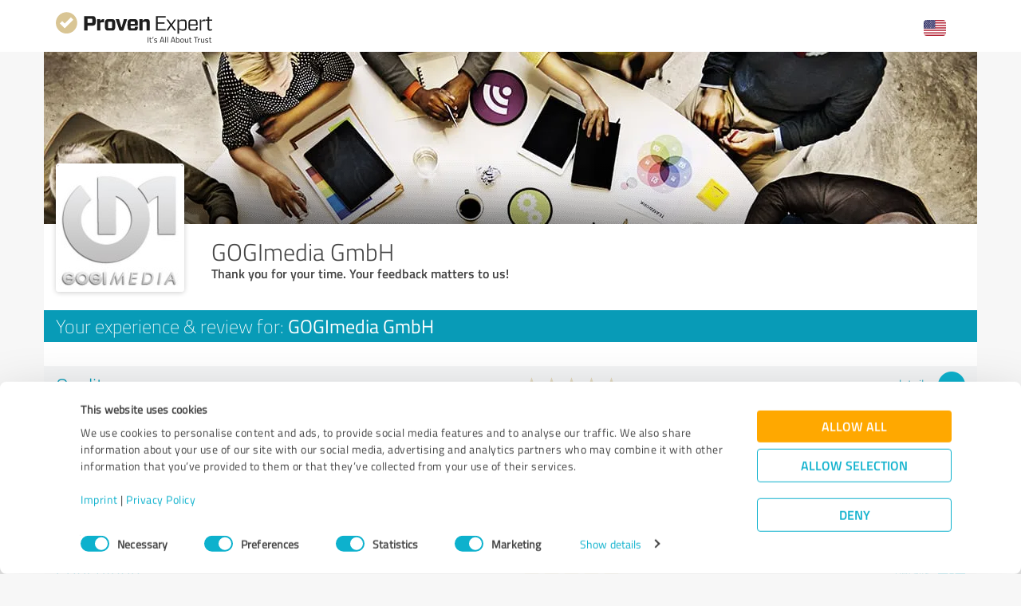

--- FILE ---
content_type: text/html; charset=UTF-8
request_url: https://www.provenexpert.com/en-us/gogimedia-gmbh/bc92/
body_size: 7704
content:
<!DOCTYPE html>
<html lang="en" spellcheck="false">
	<head>
        <meta charset="utf-8">
                                <script id="Cookiebot" src="https://consent.cookiebot.com/uc.js" data-cbid="e89874dc-49a1-4fa1-9cec-8c95488ed95c" data-culture="EN" type="text/javascript"></script>
                        <title>Survey: GOGImedia GmbH</title>
		<meta name="viewport" content="width=device-width, initial-scale=1, minimum-scale=1, maximum-scale=1, user-scalable=no">
		<meta name="robots" content="noindex"><meta name="description" content="Please rate us. Your opinion is important to us."><meta property="twitter:card" content="summary_large_image"><meta property="og:image" content="https://images.provenexpert.com/34/9e/a317368a8d9cc562196cd50eebc4/gogimedia-gmbh_full_1553006542.jpg"><meta property="og:image:width" content="344"><meta property="og:image:height" content="344"><meta property="og:image:secure_url" content="https://images.provenexpert.com/34/9e/a317368a8d9cc562196cd50eebc4/gogimedia-gmbh_full_1553006542.jpg"><meta property="og:image:secure_url:width" content="344"><meta property="og:image:secure_url:height" content="344"><meta property="twitter:image" content="https://images.provenexpert.com/34/9e/a317368a8d9cc562196cd50eebc4/gogimedia-gmbh_full_1553006542.jpg"><meta property="twitter:image:width" content="344"><meta property="twitter:image:height" content="344"><meta property="og:description" content="Please rate us. Your opinion is important to us.">
<link rel="canonical" href="https://www.provenexpert.com/en-us/gogimedia-gmbh/bc92/">
<link rel="alternate" hreflang="tr-TR" href="https://www.provenexpert.com/tr-tr/gogimedia-gmbh/bc92/">
<link rel="alternate" hreflang="tr" href="https://www.provenexpert.com/tr-tr/gogimedia-gmbh/bc92/">
<link rel="alternate" hreflang="pt-PT" href="https://www.provenexpert.com/pt-pt/gogimedia-gmbh/bc92/">
<link rel="alternate" hreflang="pt" href="https://www.provenexpert.com/pt-pt/gogimedia-gmbh/bc92/">
<link rel="alternate" hreflang="pl-PL" href="https://www.provenexpert.com/pl-pl/gogimedia-gmbh/bc92/">
<link rel="alternate" hreflang="pl" href="https://www.provenexpert.com/pl-pl/gogimedia-gmbh/bc92/">
<link rel="alternate" hreflang="nl-NL" href="https://www.provenexpert.com/nl-nl/gogimedia-gmbh/bc92/">
<link rel="alternate" hreflang="nl" href="https://www.provenexpert.com/nl-nl/gogimedia-gmbh/bc92/">
<link rel="alternate" hreflang="it-IT" href="https://www.provenexpert.com/it-it/gogimedia-gmbh/bc92/">
<link rel="alternate" hreflang="it" href="https://www.provenexpert.com/it-it/gogimedia-gmbh/bc92/">
<link rel="alternate" hreflang="fr-FR" href="https://www.provenexpert.com/fr-fr/gogimedia-gmbh/bc92/">
<link rel="alternate" hreflang="fr" href="https://www.provenexpert.com/fr-fr/gogimedia-gmbh/bc92/">
<link rel="alternate" hreflang="es-ES" href="https://www.provenexpert.com/es-es/gogimedia-gmbh/bc92/">
<link rel="alternate" hreflang="es" href="https://www.provenexpert.com/es-es/gogimedia-gmbh/bc92/">
<link rel="alternate" hreflang="en-US" href="https://www.provenexpert.com/en-us/gogimedia-gmbh/bc92/">
<link rel="alternate" hreflang="en-GB" href="https://www.provenexpert.com/en-gb/gogimedia-gmbh/bc92/">
<link rel="alternate" hreflang="en" href="https://www.provenexpert.com/en-us/gogimedia-gmbh/bc92/">
<link rel="alternate" hreflang="de-DE" href="https://www.provenexpert.com/de-de/gogimedia-gmbh/bc92/">
<link rel="alternate" hreflang="de" href="https://www.provenexpert.com/de-de/gogimedia-gmbh/bc92/">
<link rel="alternate" hreflang="x-default" href="https://www.provenexpert.com/gogimedia-gmbh/bc92/">
        <script>
window.dataLayer = window.dataLayer || [];
window.dataLayer.push({"visitorType":null,"orderID":null,"userPlan":null,"pageCategory":"process","isEnterprise":"no","logged_in":false,"review_count":null,"profile_public":null,"plan":null,"free_user":false,"basic_user":false,"plus_user":false,"premium_user":false,"country":null,"germany":false,"row":false,"austria":false,"switzerland":false,"browser_language":"en","ui_language":"en","en_lang":true,"de_lang":false});
</script>
        <link rel="icon" type="image/svg+xml" href="https://www.provenexpert.com/images/favicons/favicon.svg">
<link rel="icon" type="image/png" sizes="256x256" href="https://www.provenexpert.com/images/favicons/favicon-256x256.png">
<link rel="icon" type="image/png" sizes="192x192" href="https://www.provenexpert.com/images/favicons/favicon-192x192.png">
<link rel="icon" type="image/png" sizes="128x128" href="https://www.provenexpert.com/images/favicons/favicon-128x128.png">
<link rel="icon" type="image/png" sizes="96x96" href="https://www.provenexpert.com/images/favicons/favicon-96x96.png">
<link rel="icon" type="image/png" sizes="32x32" href="https://www.provenexpert.com/images/favicons/favicon-32x32.png">
<link rel="icon" type="image/x-icon" sizes="16x16 32x32 48x48 96x96 144x144 192x192 240x240 256x256" href="https://www.provenexpert.com/favicon.ico">
<link rel="apple-touch-icon" sizes="180x180" href="https://www.provenexpert.com/images/favicons/apple-touch-icon.png">
<link rel="preload" href="https://www.provenexpert.com/webfonts/fontawesome-webfont.woff?v=4.0.3" as="font" type="font/woff" crossorigin>
<link rel="preload" href="https://www.provenexpert.com/webfonts/titillium_ext_latin/titilliumweb-extralight-webfont.woff" as="font" type="font/woff" crossorigin>
<link rel="preload" href="https://www.provenexpert.com/webfonts/titillium_ext_latin/titilliumweb-light-webfont.woff" as="font" type="font/woff" crossorigin>
<link rel="preload" href="https://www.provenexpert.com/webfonts/titillium_ext_latin/titilliumweb-regular-webfont.woff" as="font" type="font/woff" crossorigin>
<link rel="preload" href="https://www.provenexpert.com/webfonts/titillium_ext_latin/titilliumweb-semibold-webfont.woff" as="font" type="font/woff" crossorigin>
<link rel="preload" href="https://www.provenexpert.com/webfonts/titillium_ext_latin/titilliumweb-bold-webfont.woff" as="font" type="font/woff" crossorigin>
<link rel="image_src" href="https://images.provenexpert.com/34/9e/a317368a8d9cc562196cd50eebc4/gogimedia-gmbh_full_1553006542.jpg">
		<link rel="stylesheet" type="text/css" href="/js/lib/emojionearea.min.css" media="screen,print">
<link rel="stylesheet" type="text/css" href="https://www.provenexpert.com/css/main.css?v=10f" media="screen,print">
		        <meta name="author" content="ProvenExpert">
                    <meta name="geo.region" content="DE-BE">
            <meta name="geo.placename" content="Berlin">
            <meta name="geo.position" content="52.5229903;13.315184">
            <meta name="ICBM" content="52.5229903;13.315184">
                        <script type="text/plain" data-cookieconsent="statistics">
        (function(w,d,s,l,i){w[l]=w[l]||[];w[l].push({'gtm.start':
        new Date().getTime(),event:'gtm.js'});var f=d.getElementsByTagName(s)[0],
        j=d.createElement(s),dl=l!='dataLayer'?'&l='+l:'';j.async=true;j.src=
        'https://www.googletagmanager.com/gtm.js?id='+i+dl;f.parentNode.insertBefore(j,f);
        })(window,document,'script','dataLayer','GTM-PKSQFV9');</script>
                    	</head>
	<body class="default webp peGreyBg locale-en-us provenexpert">

 
        
		                                                                        <div class="peHeader">

	<div class="container">
		<div class="brow mt10">
			<div class="headerContainer">

									<div class="col-lg-5 col-md-6 col-sm-7 col-xs-10 centerText-xs" style="margin-top:5px;">
						<a href="https://www.provenexpert.com/en-us/" target="_blank" title="Go to ProvenExpert home">							<span class="logo "></span>
                        </a>
					</div>
                    <div class="col-lg-7 col-md-6 col-sm-5 col-xs-2">
                        <div style="display: inline-block" class="fr mt10">
                                <div class="unicornHeader unicornHeader-languageSwitch">
        <a class="menuHover headerItem languageSwitch" title="Select your language">
            <span class="language-flag en-us"></span>
        </a>
        <div class="unicornMenu closed hidden leftText languageSwitch-menu" style="right:20px;">
                                        <a  class="language-flag-container"  href="https://www.provenexpert.com/de-de/gogimedia-gmbh/bc92/" title="German" data-testid="menu-item-de-de"> <span class="language-flag language-flag-small de-de"></span>Deutsch (DE)</a>
                            <a class="active language-flag-container"  href="https://www.provenexpert.com/en-us/gogimedia-gmbh/bc92/" title="American English" data-testid="menu-item-en-us"> <span class="language-flag language-flag-small en-us"></span>English (US)</a>
                            <a  class="language-flag-container"  href="https://www.provenexpert.com/en-gb/gogimedia-gmbh/bc92/" title="British English" data-testid="menu-item-en-gb"> <span class="language-flag language-flag-small en-gb"></span>English (GB)</a>
                            <a  class="language-flag-container"  href="https://www.provenexpert.com/es-es/gogimedia-gmbh/bc92/" title="Spanish" data-testid="menu-item-es-es"> <span class="language-flag language-flag-small es-es"></span>Español (ES)</a>
                            <a  class="language-flag-container"  href="https://www.provenexpert.com/fr-fr/gogimedia-gmbh/bc92/" title="French" data-testid="menu-item-fr-fr"> <span class="language-flag language-flag-small fr-fr"></span>Français (FR)</a>
                            <a  class="language-flag-container"  href="https://www.provenexpert.com/it-it/gogimedia-gmbh/bc92/" title="Italian" data-testid="menu-item-it-it"> <span class="language-flag language-flag-small it-it"></span>Italiano (IT)</a>
                            <a  class="language-flag-container"  href="https://www.provenexpert.com/pt-pt/gogimedia-gmbh/bc92/" title="Portuguese" data-testid="menu-item-pt-pt"> <span class="language-flag language-flag-small pt-pt"></span>Português (PT)</a>
                            <a  class="language-flag-container"  href="https://www.provenexpert.com/nl-nl/gogimedia-gmbh/bc92/" title="Dutch" data-testid="menu-item-nl-nl"> <span class="language-flag language-flag-small nl-nl"></span>Nederlands (NL)</a>
                            <a  class="language-flag-container"  href="https://www.provenexpert.com/pl-pl/gogimedia-gmbh/bc92/" title="Polish" data-testid="menu-item-pl-pl"> <span class="language-flag language-flag-small pl-pl"></span>Polski (PL)</a>
                            <a  class="language-flag-container"  href="https://www.provenexpert.com/tr-tr/gogimedia-gmbh/bc92/" title="Turkish" data-testid="menu-item-tr-tr"> <span class="language-flag language-flag-small tr-tr"></span>Turkish (TR)</a>
                    </div>
    </div>
                        </div>
                    </div>
							
			</div>
		</div>
	</div>

</div>




                                                		
		

    <div class="container mb50">

        
<div id="customHeaderStyle" class="hidden">
    </div>


<div class="brow mobileMt0">
	<div class="col-xs-12 profileHeader profileHeader_marketing_6">
	</div>
</div>


<div class="brow whiteBg">
    <div class="col-md-push-2 col-md-10 col-sm-9 col-sm-push-3 col-xs-12">

        <h1 class="profileName">GOGImedia GmbH</h1>

        <h2 class="profileJob">Thank you for your time. Your feedback matters to us!</h2>

    </div>

    </div>

<div class="brow whiteBg">
	<div class="col-xs-12 mb15">
		<div class="brow light">

			<div class="profileAvatarSummaryContainer col-md-2 col-sm-3 col-xs-12 hidden-xs" style="margin-top:-149px;">
				<div class="brow">
					<div class="col-sm-12 col-xs-6 ieCol-12">
			
						<div class="avatarContainer">
															<meta itemprop="image" content="https://images.provenexpert.com/34/9e/a317368a8d9cc562196cd50eebc4/gogimedia-gmbh_medium_1553006542.jpg">
								<img id="userAvatar" class="full" src="https://images.provenexpert.com/34/9e/a317368a8d9cc562196cd50eebc4/gogimedia-gmbh_medium_1553006542.jpg" alt="GOGImedia GmbH">
													</div>

						
					</div>
				</div>
			</div>
		
			
		</div>
            </div>
</div>


	<div class="brow peBlueBg">
		<div class="col-xs-12 userSubHl whiteText mt5 mb5">
            Your experience &amp; review for: <span class="regular">GOGImedia GmbH</span>
		</div>
	</div>




        <div class="brow whiteBg"><div class="col-xs-12 mt10">
    <div id="previewSurvey" class="brow surveyStars">
        

    <form action="https://www.provenexpert.com/en-us/survey/send/"
          method="post" id="ratingForm">

        
        
        <div class="col-xs-12 mt20 responsiveSurveyCollapse" style="padding-left:0;padding-right:0;">
            

	        

        
        <div class="collapseSection" id="cs_quality" data-state="closed" xmlns="http://www.w3.org/1999/html">
            <div class="collapseTitle">
                <div class="label col-md-6 col-sm-6 col-xs-12 mobileCenterText section_quality" data-desktoptooltip="More criteria" data-title="Fewer criteria">Quality</div>

                				<div class="rating col-md-4 col-sm-5 col-xs-12 mobileCenterText"><div class="ratingValue col-xs-12  visible-xs sectionValue">&nbsp;</div><div class="starRating bigger mt5 rs unlocked"><div><span class="star light gold star1 star2 star3 star4 star5" data-star="1"></span><span class="star light gold star2 star3 star4 star5" data-star="2"></span><span class="star light gold star3 star4 star5" data-star="3"></span><span class="star light gold star4 star5" data-star="4"></span><span class="star light gold star5" data-star="5"></span><input type="hidden" name="sur[rs][quality]" class="ratingFormfield" id="ratingValue_s_quality" /></div></div><div class="ratingValue hidden-xs sectionValue collapseRatingValueLabel section">&nbsp;</div></div>
				                                                                        <div class="collapseButton col-md-2 col-sm-1">
                                                                    <span class="circleButton plus fr" style="margin-top:3px;"></span>
                                                                <span class="moreLabel fr blueText mr10 fontL light hidden-sm hidden-xs" style="margin-top:8px;" data-label="fewer">details</span>
                            </div>
                                            											</div>

							<div class="collapseContent ">
																																																																																																			
															<div class="ccRow question">
									<div class="ccRowContent question row">
										<div class="label col-md-6 col-sm-6 col-xs-12 mobileCenterText">
											<div class="questLabelCreateForm mobileCenterText">
                                                                                                                                                        I would use the services of GOGImedia GmbH <strong>again</strong>.                                                                                            </div>
										</div>
										<div class="rating col-md-6 col-sm-6 col-xs-12 mobileCenterText">
																							<div class="ratingValue col-xs-12  visible-xs questionValue">&nbsp;</div><div class="starRating  rq unlocked"><div><span class="star light blue star1 star2 star3 star4 star5" data-star="1"></span><span class="star light blue star2 star3 star4 star5" data-star="2"></span><span class="star light blue star3 star4 star5" data-star="3"></span><span class="star light blue star4 star5" data-star="4"></span><span class="star light blue star5" data-star="5"></span><input type="hidden" name="sur[rq][quality.qu8]" class="ratingFormfield" id="ratingValue_q_quality.qu8" /></div></div><div class="ratingValue hidden-xs questionValue collapseRatingValueLabel question">&nbsp;</div>																					</div>
									</div>
								</div>
																						</div>
					</div>



        
    	        

        
        <div class="collapseSection" id="cs_value" data-state="closed" xmlns="http://www.w3.org/1999/html">
            <div class="collapseTitle">
                <div class="label col-md-6 col-sm-6 col-xs-12 mobileCenterText section_value" data-desktoptooltip="More criteria" data-title="Fewer criteria">Value</div>

                				<div class="rating col-md-4 col-sm-5 col-xs-12 mobileCenterText"><div class="ratingValue col-xs-12  visible-xs sectionValue">&nbsp;</div><div class="starRating bigger mt5 rs unlocked"><div><span class="star light gold star1 star2 star3 star4 star5" data-star="1"></span><span class="star light gold star2 star3 star4 star5" data-star="2"></span><span class="star light gold star3 star4 star5" data-star="3"></span><span class="star light gold star4 star5" data-star="4"></span><span class="star light gold star5" data-star="5"></span><input type="hidden" name="sur[rs][value]" class="ratingFormfield" id="ratingValue_s_value" /></div></div><div class="ratingValue hidden-xs sectionValue collapseRatingValueLabel section">&nbsp;</div></div>
				                                                                        <div class="collapseButton col-md-2 col-sm-1">
                                                                    <span class="circleButton plus fr" style="margin-top:3px;"></span>
                                                                <span class="moreLabel fr blueText mr10 fontL light hidden-sm hidden-xs" style="margin-top:8px;" data-label="fewer">details</span>
                            </div>
                                            											</div>

							<div class="collapseContent ">
											
															<div class="ccRow">
									<div class="ccRowContent intro clearfix">
										<div class="label col-xs-12 mobileCenterText">GOGImedia GmbH ...</div>
									</div>
								</div>
																																																									
															<div class="ccRow question">
									<div class="ccRowContent question row">
										<div class="label col-md-6 col-sm-6 col-xs-12 mobileCenterText">
											<div class="questLabelCreateForm mobileCenterText">
                                                                                                                                                        ... enables me to <strong>cut costs</strong> without compromising performance.                                                                                            </div>
										</div>
										<div class="rating col-md-6 col-sm-6 col-xs-12 mobileCenterText">
																							<div class="ratingValue col-xs-12  visible-xs questionValue">&nbsp;</div><div class="starRating  rq unlocked"><div><span class="star light blue star1 star2 star3 star4 star5" data-star="1"></span><span class="star light blue star2 star3 star4 star5" data-star="2"></span><span class="star light blue star3 star4 star5" data-star="3"></span><span class="star light blue star4 star5" data-star="4"></span><span class="star light blue star5" data-star="5"></span><input type="hidden" name="sur[rq][value.qu4]" class="ratingFormfield" id="ratingValue_q_value.qu4" /></div></div><div class="ratingValue hidden-xs questionValue collapseRatingValueLabel question">&nbsp;</div>																					</div>
									</div>
								</div>
																																																																		</div>
					</div>



        
    	        

        
        <div class="collapseSection" id="cs_perf" data-state="closed" xmlns="http://www.w3.org/1999/html">
            <div class="collapseTitle">
                <div class="label col-md-6 col-sm-6 col-xs-12 mobileCenterText section_perf" data-desktoptooltip="More criteria" data-title="Fewer criteria">Services</div>

                				<div class="rating col-md-4 col-sm-5 col-xs-12 mobileCenterText"><div class="ratingValue col-xs-12  visible-xs sectionValue">&nbsp;</div><div class="starRating bigger mt5 rs unlocked"><div><span class="star light gold star1 star2 star3 star4 star5" data-star="1"></span><span class="star light gold star2 star3 star4 star5" data-star="2"></span><span class="star light gold star3 star4 star5" data-star="3"></span><span class="star light gold star4 star5" data-star="4"></span><span class="star light gold star5" data-star="5"></span><input type="hidden" name="sur[rs][perf]" class="ratingFormfield" id="ratingValue_s_perf" /></div></div><div class="ratingValue hidden-xs sectionValue collapseRatingValueLabel section">&nbsp;</div></div>
				                                                                        <div class="collapseButton col-md-2 col-sm-1">
                                                                    <span class="circleButton plus fr" style="margin-top:3px;"></span>
                                                                <span class="moreLabel fr blueText mr10 fontL light hidden-sm hidden-xs" style="margin-top:8px;" data-label="fewer">details</span>
                            </div>
                                            											</div>

							<div class="collapseContent ">
											
															<div class="ccRow">
									<div class="ccRowContent intro clearfix">
										<div class="label col-xs-12 mobileCenterText">GOGImedia GmbH ...</div>
									</div>
								</div>
																																			
															<div class="ccRow question">
									<div class="ccRowContent question row">
										<div class="label col-md-6 col-sm-6 col-xs-12 mobileCenterText">
											<div class="questLabelCreateForm mobileCenterText">
                                                                                                                                                        ... is <strong>competent</strong> and <strong>experienced</strong>.                                                                                            </div>
										</div>
										<div class="rating col-md-6 col-sm-6 col-xs-12 mobileCenterText">
																							<div class="ratingValue col-xs-12  visible-xs questionValue">&nbsp;</div><div class="starRating  rq unlocked"><div><span class="star light blue star1 star2 star3 star4 star5" data-star="1"></span><span class="star light blue star2 star3 star4 star5" data-star="2"></span><span class="star light blue star3 star4 star5" data-star="3"></span><span class="star light blue star4 star5" data-star="4"></span><span class="star light blue star5" data-star="5"></span><input type="hidden" name="sur[rq][perf.qu2]" class="ratingFormfield" id="ratingValue_q_perf.qu2" /></div></div><div class="ratingValue hidden-xs questionValue collapseRatingValueLabel question">&nbsp;</div>																					</div>
									</div>
								</div>
																																																																																								</div>
					</div>



        
    	        

        
        <div class="collapseSection" id="cs_implement" data-state="closed" xmlns="http://www.w3.org/1999/html">
            <div class="collapseTitle">
                <div class="label col-md-6 col-sm-6 col-xs-12 mobileCenterText section_implement" data-desktoptooltip="More criteria" data-title="Fewer criteria">Implementation</div>

                				<div class="rating col-md-4 col-sm-5 col-xs-12 mobileCenterText"><div class="ratingValue col-xs-12  visible-xs sectionValue">&nbsp;</div><div class="starRating bigger mt5 rs unlocked"><div><span class="star light gold star1 star2 star3 star4 star5" data-star="1"></span><span class="star light gold star2 star3 star4 star5" data-star="2"></span><span class="star light gold star3 star4 star5" data-star="3"></span><span class="star light gold star4 star5" data-star="4"></span><span class="star light gold star5" data-star="5"></span><input type="hidden" name="sur[rs][implement]" class="ratingFormfield" id="ratingValue_s_implement" /></div></div><div class="ratingValue hidden-xs sectionValue collapseRatingValueLabel section">&nbsp;</div></div>
				                                                                        <div class="collapseButton col-md-2 col-sm-1">
                                                                    <span class="circleButton plus fr" style="margin-top:3px;"></span>
                                                                <span class="moreLabel fr blueText mr10 fontL light hidden-sm hidden-xs" style="margin-top:8px;" data-label="fewer">details</span>
                            </div>
                                            											</div>

							<div class="collapseContent ">
											
															<div class="ccRow">
									<div class="ccRowContent intro clearfix">
										<div class="label col-xs-12 mobileCenterText">GOGImedia GmbH ...</div>
									</div>
								</div>
																								
															<div class="ccRow question">
									<div class="ccRowContent question row">
										<div class="label col-md-6 col-sm-6 col-xs-12 mobileCenterText">
											<div class="questLabelCreateForm mobileCenterText">
                                                                                                                                                        ... fulfills services within the <strong>expected</strong> time period.                                                                                            </div>
										</div>
										<div class="rating col-md-6 col-sm-6 col-xs-12 mobileCenterText">
																							<div class="ratingValue col-xs-12  visible-xs questionValue">&nbsp;</div><div class="starRating  rq unlocked"><div><span class="star light blue star1 star2 star3 star4 star5" data-star="1"></span><span class="star light blue star2 star3 star4 star5" data-star="2"></span><span class="star light blue star3 star4 star5" data-star="3"></span><span class="star light blue star4 star5" data-star="4"></span><span class="star light blue star5" data-star="5"></span><input type="hidden" name="sur[rq][implement.qu1]" class="ratingFormfield" id="ratingValue_q_implement.qu1" /></div></div><div class="ratingValue hidden-xs questionValue collapseRatingValueLabel question">&nbsp;</div>																					</div>
									</div>
								</div>
																																																																																																														</div>
					</div>



        
    	        

        
        <div class="collapseSection" id="cs_cons" data-state="closed" xmlns="http://www.w3.org/1999/html">
            <div class="collapseTitle">
                <div class="label col-md-6 col-sm-6 col-xs-12 mobileCenterText section_cons" data-desktoptooltip="More criteria" data-title="Fewer criteria">Consulting</div>

                				<div class="rating col-md-4 col-sm-5 col-xs-12 mobileCenterText"><div class="ratingValue col-xs-12  visible-xs sectionValue">&nbsp;</div><div class="starRating bigger mt5 rs unlocked"><div><span class="star light gold star1 star2 star3 star4 star5" data-star="1"></span><span class="star light gold star2 star3 star4 star5" data-star="2"></span><span class="star light gold star3 star4 star5" data-star="3"></span><span class="star light gold star4 star5" data-star="4"></span><span class="star light gold star5" data-star="5"></span><input type="hidden" name="sur[rs][cons]" class="ratingFormfield" id="ratingValue_s_cons" /></div></div><div class="ratingValue hidden-xs sectionValue collapseRatingValueLabel section">&nbsp;</div></div>
				                                                                        <div class="collapseButton col-md-2 col-sm-1">
                                                                    <span class="circleButton plus fr" style="margin-top:3px;"></span>
                                                                <span class="moreLabel fr blueText mr10 fontL light hidden-sm hidden-xs" style="margin-top:8px;" data-label="fewer">details</span>
                            </div>
                                            											</div>

							<div class="collapseContent ">
											
															<div class="ccRow">
									<div class="ccRowContent intro clearfix">
										<div class="label col-xs-12 mobileCenterText">GOGImedia GmbH ...</div>
									</div>
								</div>
																																														
															<div class="ccRow question">
									<div class="ccRowContent question row">
										<div class="label col-md-6 col-sm-6 col-xs-12 mobileCenterText">
											<div class="questLabelCreateForm mobileCenterText">
                                                                                                                                                        ... responds to individual <strong>requests</strong> and <strong>needs</strong>.                                                                                            </div>
										</div>
										<div class="rating col-md-6 col-sm-6 col-xs-12 mobileCenterText">
																							<div class="ratingValue col-xs-12  visible-xs questionValue">&nbsp;</div><div class="starRating  rq unlocked"><div><span class="star light blue star1 star2 star3 star4 star5" data-star="1"></span><span class="star light blue star2 star3 star4 star5" data-star="2"></span><span class="star light blue star3 star4 star5" data-star="3"></span><span class="star light blue star4 star5" data-star="4"></span><span class="star light blue star5" data-star="5"></span><input type="hidden" name="sur[rq][cons.qu3]" class="ratingFormfield" id="ratingValue_q_cons.qu3" /></div></div><div class="ratingValue hidden-xs questionValue collapseRatingValueLabel question">&nbsp;</div>																					</div>
									</div>
								</div>
																																																																													</div>
					</div>



        
    

	
        
        
		            			<div class="collapseSection" id="cs_service" data-state="closed">
				<div class="collapseTitle">
					<div class="label col-md-6 col-sm-6 col-xs-12 mobileCenterText" data-desktoptooltip="More criteria" data-title="Fewer criteria">
                        Customer service                    </div>
					<div class="rating col-md-4 col-sm-5 col-xs-12 mobileCenterText">
                        <div class="ratingValue col-xs-12  visible-xs sectionValue">&nbsp;</div><div class="starRating bigger mt5 rse unlocked"><div><span class="star light gold star1 star2 star3 star4 star5" data-star="1"></span><span class="star light gold star2 star3 star4 star5" data-star="2"></span><span class="star light gold star3 star4 star5" data-star="3"></span><span class="star light gold star4 star5" data-star="4"></span><span class="star light gold star5" data-star="5"></span><input type="hidden" name="sur[rse][service]" class="ratingFormfield" id="ratingValue_se_service" /></div></div><div class="ratingValue hidden-xs sectionValue collapseRatingValueLabel section">&nbsp;</div>                    </div>
					                                                    <div class="collapseButton col-md-2 col-sm-1">
                                                                    <span class="circleButton plus fr" style="margin-top:3px;"></span>
                                                                <span class="moreLabel fr blueText mr10 fontL light hidden-sm hidden-xs" style="margin-top:8px;" data-label="fewer">details</span>
                            </div>
                        									</div>
                <div class="collapseContent ">
																										<div class="ccRow">
									<div class="ccRowContent intro clearfix">
										<div class="label col-xs-12 mobileCenterText">
                                            GOGImedia GmbH ...                                                                                    </div>
									</div>
								</div>
																																							<div class="ccRow question">
									<div class="ccRowContent question row">
										<div class="label col-md-6 col-sm-6 col-xs-12 mobileCenterText">
											<div class="questLabelCreateForm mobileCenterText">
                                                ...responds to queries <strong>promptly</strong>.                                                                                                                                            </div>
										</div>
										<div class="rating col-md-6 col-sm-6 col-xs-12 mobileCenterText">
																							<div class="ratingValue col-xs-12  visible-xs questionValue">&nbsp;</div><div class="starRating  rqe unlocked"><div><span class="star light blue star1 star2 star3 star4 star5" data-star="1"></span><span class="star light blue star2 star3 star4 star5" data-star="2"></span><span class="star light blue star3 star4 star5" data-star="3"></span><span class="star light blue star4 star5" data-star="4"></span><span class="star light blue star5" data-star="5"></span><input type="hidden" name="sur[rqe][service.qu1]" class="ratingFormfield" id="ratingValue_qe_service.qu1" /></div></div><div class="ratingValue hidden-xs questionValue collapseRatingValueLabel question">&nbsp;</div>																					</div>
									</div>
								</div>
																																																																																																																									</div>
			</div>
			
        
        
			


	    
        
                                
        
                                                    <div class="_collapseSection surveyRatingRow">
                    <div class="_collapseTitle">
                        <div class="label lockedCollapse col-md-6 col-sm-6 col-xs-12 mobileCenterText" style="color:#444444;">
                                                                                                                                                                                                                    What do you think of the price to performance ratio?                                                                                                                                                                                                </div>
                        <div class="rating col-md-6 col-sm-6 col-xs-12 mobileCenterText">
                            <div class="ratingValue col-xs-12  visible-xs sectionValue">&nbsp;</div><div class="starRating bigger mt5 rse unlocked"><div><span class="star light gold star1 star2 star3 star4 star5" data-star="1"></span><span class="star light gold star2 star3 star4 star5" data-star="2"></span><span class="star light gold star3 star4 star5" data-star="3"></span><span class="star light gold star4 star5" data-star="4"></span><span class="star light gold star5" data-star="5"></span><input type="hidden" name="sur[rse][pratio]" class="ratingFormfield" id="ratingValue_se_pratio" /></div></div><div class="ratingValue hidden-xs sectionValue collapseRatingValueLabel section">&nbsp;</div>                        </div>
                    </div>
                </div>
                                        







    
                                    
    <div class="_collapseSection surveyRatingRow">
        <div class="_collapseTitle">
            <div class="label lockedCollapse col-md-6 col-sm-6 col-xs-12 mobileCenterText" style="color:#444444;">
                                                            Would you recommend GOGImedia GmbH?                                                </div>
            <div class="rating col-md-4 col-sm-4 col-xs-12 mobileCenterText">
                <div class="yesno">
                    <div>
                        <input name="sur[recommend]" value="yes" id="recommend_yes" type="radio" class="fl" onchange="Survey.surveyRecommendChange(this)" checked="checked">
                        <label for="recommend_yes" style="margin-top: 3px;" class="fl">Yes</label>
                        <input name="sur[recommend]" value="no" id="recommend_no" type="radio" class="ml15 fl" onchange="Survey.surveyRecommendChange(this)" >
                        <label for="recommend_no" style="margin-top: 3px;" class="fl">No</label>
                    </div>
                </div>
            </div>


            <div class="hidden-xs col-sm-2">
                <div class="recommendLaurels fr ">
                                            <span class="rec_gold_small mt10"></span>
                                    </div>
            </div>

        </div>
    </div>

    
        </div>

        

	<div class="col-xs-12">
        <div class="surveyLabelText mb10 mt5">
                                                Your personal experience                                    </div>

	  <div class="brow">
	    <div class="col-md-7 col-xs-12 mb20">

            
	    		    	                                                                	            <textarea id="surveyCommentField" name="sur[fb]" class="borderBox commentBox sp12" spellcheck="true" maxlength="10000" placeholder="What were you particularly impressed with? For what reasons would you recommend GOGImedia GmbH ? ..."></textarea>
            
            
	    </div>

                      <div class="col-md-5 col-xs-12">
                              <div class="infoBlock">
                                  <div class="infoContent userSub light">
                                                                                                                            Please be aware that your feedback may be published on the ProvenExpert profile for <a href="https://www.provenexpert.com/gogimedia-gmbh/" target="_blank" rel="noopener">GOGImedia GmbH</a>.                                                                                        </div>
              </div>
            </div>
        
	  </div>
	</div>

	<div id="invalidCommentChars" class="col-xs-12 errorAlert alert error hidden mt20">The review contains invalid characters.</div>


<div id="errorAlert" class="col-xs-12 errorAlert alert error hidden mt20" data-error="Internal program error. Please try again."></div>

<div class="col-xs-12 mt10">

    <div class="hidden">
        <input type="hidden" name="csrftoken" value="a7550dbd66be84bfa3d17290969cf12a92c518763196d1b92064a5636c83668e9f3ab2da6c3e0dba7366a4662cabf69435ec43c76c17df142b990df1ac15b3b7">
    </div>

	<div class="brow">
			  <div class="col-md-4 col-sm-5 col-xs-12 clearfix mt20 mb20 centerText" style="float: right;">
	    <div id="desktopSendButton">
	      		  		        	<a class="col-sm-6 hidden-xs peButtonCancelLabel mt10" onclick="Survey.send('summary',false, false);">Preview</a>
				        	        	<a class="peButton col-sm-6 col-xs-12" onclick="Survey.send('compl',false, false);">Finish</a>
	        	      	    </div>
                        <div id="desktopLoader" class="loadingIcon hidden upload fr" style="margin: 12px 5px 15px 0"></div>
          	  </div>
	</div>
</div>

  <input type="hidden" name="sur[dur]" id="dur" value="0" />
  <input type="hidden" name="sur[tc]" value="9818d7d6d28bf9fb58fa102549588ed3" />
  <input type="hidden" name="sur[uk]" value="gogimedia-gmbh" />
  <input type="hidden" name="sur[sc]" value="1VGBmRQp3VGZiWapkxmojDQBjNQZjNQZ" />
  <input type="hidden" name="trgt" id="targetPage" value="compl" />

        
        
    </form>
    </div>
</div></div>


        
    </div>

            <div class="container">
            	<div class="brow mb40 hidden-xs" style="line-height:22px;">

	  <div class="col-md-8 col-sm-7 mt30 profileFooterAd">
		  <div class="h2 mb20 semibold">
                              Thank you. Your feedback helps...</div>
              		  		  <div class="clearfix">
		    <div class="fl mr10">
		      <span style="margin-top:3px;" class="peCheckIcon"></span>
		    </div>
		    <div class="fl" style="width:90%;">
                                    <div class="semibold">... companies optimize their service</div>
                    <div class="mb15 light">Your reviews help make products and services better.</div>
                		    </div>
		  </div>
		  		  <div class="clearfix">
		    <div class="fl mr10">
		      <span style="margin-top:3px;" class="peCheckIcon"></span>
		    </div>
		    <div class="fl" style="width:90%;">
                                    <div class="semibold">... customers make better product and service selections</div>
                    <div class="mb15 light">Customer reviews help you and others navigate the world of products and services and make more confident purchase decisions.</div>
                		    </div>
		  </div>
		  		  <div class="clearfix">
		    <div class="fl mr10">
		      <span style="margin-top:3px;" class="peCheckIcon"></span>
		    </div>
		    <div class="fl" style="width:90%;">
                                    <div class="semibold">... boost customer satisfaction</div>
                    <div class="mb15 light">Your review helps identify possible problems and better implement the wishes of customers.</div>
                		    </div>
		  </div>
		  	  </div>

	  <div class="col-md-4 col-sm-5" style="margin-top:14px;">
	  	<div class="peProfileBorder whiteBg">
		    <div class="borderBox grid">
		      <div class="mt15 indent">
		        <div class="semibold" style="font-size:20px;line-height:24px;">Secure data transfer via<br>SSL-encrypted connections</div>
		      </div>
		      <div class="mt15 mb15 indent rightindent">
		        <div class="hr thin mb10"></div>
		        <div class="brow">
		        	<div class="col-sm-2 centerText">
		        		<span class="faIcon fa fa-lock"></span>
		        	</div>
		        	<div class="col-sm-10">
                                                                    <div class="light fontXL">Security and privacy are priority number 1 for us. We use the latest web standards and checks to guarantee your privacy and security.</div>
                                							</div>
						</div>
					</div>
		    </div>
		  </div>
	  </div>
	</div>
        </div>
    
<div id="summaryLayer" class="modal" tabindex="-1" role="dialog" aria-hidden="true">
    <div class="modal-dialog container peLayer">
        <div class="modal-content"></div>
    </div>
</div>


									<div class="mobiMenu whiteBG fixed" style="display:none;">
	<div class="clearfix visible-xs" style="padding-top:10px;">
		<ul>
						
							
						
			                                                            <li><a href="https://www.provenexpert.com/en-us/product-tour/">Tour</a></li>
                        <li><a href="https://www.provenexpert.com/en-us/your-advantages/">Advantages</a></li>
                        <li><a href="https://www.provenexpert.com/en-us/testimonials/">Testimonials</a></li>
                        <li><a href="https://www.provenexpert.com/en-us/features-pricing/">Pricing</a></li>
                        <li><a href="https://www.provenexpert.com/en-us/enterprise-solution/">Enterprise Suite</a></li>
                        <li><a href="https://blog.provenexpert.com/en">Blog</a></li>
                                                            									<li><a data-testid="menu-login-button" href="https://www.provenexpert.com/en-us/login/">Log in</a></li>
					                        <li><a data-testid="menu-get-started-button"  href="https://www.provenexpert.com/en-us/registration/"  title="Get started">Get started</a></li>
				                    					</ul>
	</div>
</div>				                    						<div class="peFooter small">
	<div class="container">
        
		<div class="brow">
                                                <div class="col-lg-6 col-md-5 col-sm-7 col-xs-12 centerText-xs mobileMb20">
                        <a href="https://www.provenexpert.com/en-us/" title="Go to ProvenExpert home">                            <span class="logo"></span>
                        </a>                    </div>
                                        
			<div class="col-lg-6 col-md-7 col-sm-5 col-xs-12 centerText-xs">
				<div class="companyRow fontS">
					<div class="imprintRow">
                                                <a class="peFooterFl" href="https://www.provenexpert.com/en-us/review-guidelines/" title="Review Guidelines">Review Guidelines</a>
						<span class="peFooterFl">&nbsp;|&nbsp;</span> 
						<a class="peFooterFl" href="https://www.provenexpert.com/en-us/quality-control/" title="Quality Assurance" target="_blank" rel="noopener">Quality Assurance</a>
						<span class="peFooterFl">&nbsp;|&nbsp;</span> 
						<a class="peFooterFl" href="https://www.provenexpert.com/en-us/privacy-policy/" title="Privacy Policy" target="_blank" rel="noopener">Privacy Policy</a>
						<span class="peFooterFl">&nbsp;|&nbsp;</span> 
						<a class="peFooterFl" href="https://www.provenexpert.com/en-us/imprint/" title="Legal Notice" target="_blank" rel="noopener">Legal Notice</a>
						<span class="peFooterFl visible-sm"><span class="fontXL fl" style="line-height:21px;">&nbsp;&copy;</span><span class="fl">&nbsp;2011 - 2026 Expert Systems GmbH</span></span>
					</div>

					<div class="hidden-sm copyRow">
						<span class="fontXL fl" style="line-height:21px;">&copy;</span><span>&nbsp;2011 - 2026 Expert Systems AG</span>
					</div>
				</div>
			</div>
			
		</div>
	</div>
</div>												
            			<div id="sliderContainer" class="sliderContainer notPrint hidden-xs bottom bottom">
				
                			</div>
            		
                    <div class="peLayer modal fade layer-system" id="layerLeavePageModal" data-wait="5">
    <div class="modal-dialog">
        <div class="modal-content">
            <div class="modal-header" style="padding-top:10px;background:#c8b274;border:none;">
                <div class="modal-title centerText">
                    <h3 class="light">
                                                    Please stay a few more moments!                                            </h3>
                </div>
            </div>
            <div class="modal-body" style="margin: 0; padding: 0;position:relative;">
                                    <a href="#closed">
                        <img src="https://www.provenexpert.com/images/layer/leaveSurvey/layer.png" alt="leave Layer Image">
                        <span class="modal-text-content" style="position:absolute;top:40%;left:50%;transform:translate(-50%,-50%);width:50%;color:#444444;text-align: center">
                                                            <strong>You are almost done.</strong><br>
You are just a few clicks away from completing your feedback. Your opinion is very important to us.<br><br>
Do you really want to cancel?                                                        <br><br>
                            <span class="peButton yellow" style="width:70%">Continue feedback</span>
                        </span>
                    </a>
                            </div>
        </div>
    </div>
</div>        
		<script>var urlBase='https://www.provenexpert.com/';var urlImages='https://www.provenexpert.com/images/';var urlAutopilot='https://api.provenexpert.com/tps/autopilot';var urlApi='https://api.provenexpert.com';var urlAiHelper='https://api.provenexpert.com/ai';var cookieDomain='.provenexpert.com';var __pe_cookie_consent_statistics=false;var __pe_cookie_consent_marketing=false;var __pe_cookie_consent_preferences=false;var fbAppId=182005561976105;var sLocale='en-us';var xingId='9a69facc24d73adf3048';var feature_soon_available='This feature will be available soon.';var _ratings={'rating_bad':'Poor','rating_basics':'Fair','rating_average':'Average','rating_good':'Good','rating_verygood':'Excellent','rating_reset':'Reset','rating_bad_alt':'I do not agree','rating_basics_alt':'I tend not to agree','rating_average_alt':'Neutral','rating_good_alt':'I tend to agree','rating_verygood_alt':'I Agree'};var _noscroll=true;var authType='survey';</script>		<script src="https://www.provenexpert.com/js/locale/us.js?v=10f"></script>
<script src="https://www.provenexpert.com/js/main.js?v=10f"></script>
<script src="https://www.provenexpert.com/js/lib/jquery.event.move.js?v=10f"></script>
<script src="https://www.provenexpert.com/js/lib/emojionearea.min.js?v=10f"></script>
		<script>$(document).ready(function(){Tools.touchDetect();FormTransform.init();Tools.selectPicker();Tooltip.init();Slider.init();Beta.scrollSliderListen();Nav.init3();Tools.sl(false);Survey.initFirst();Survey.init();Collapse.init(true, undefined, false);Start.initUnicornMenu();LayerGuest.initLeavePageModal();});</script>
		<div id="hintModalBox" class="modal" tabindex="-1" role="dialog" aria-hidden="true">

	<div class="modal-dialog peLayer">
		<div class="modal-content">
			<button type="button" class="closer light" data-dismiss="modal"></button>
			<div class="modal-header">
				<div class="copyText modal-title">
					<div class="light hl">Note</div>
				</div>
			</div>

			<div class="modal-body light fontL"></div>

			<div class="modal-footer mt0">
			
				<div class="brow">
					<div class="col-sm-3 col-sm-offset-9 col-xs-12">
  					<a class="full peButton" onclick="$('#hintModalBox').modal('hide');">Close</a>
  				</div>
				</div>
			</div>
			
		</div>
	</div>
</div>
		            <noscript><iframe data-cookieconsent="statistics" data-cookieblock-src="https://www.googletagmanager.com/ns.html?id=GTM-PKSQFV9" height="0" width="0" style="display:none;visibility:hidden"></iframe></noscript>
    
					<script type="text/plain" data-cookieconsent="statistics, marketing" id="hs-script-loader" async defer src="//js.hs-scripts.com/6890244.js"></script>
			<script>
				if (window.hubSpotData){
					window._hsq = window._hsq || [];
					window._hsq.push(["identify",window.hubSpotData]);
				}
			</script>
		
		
        	</body>
</html>